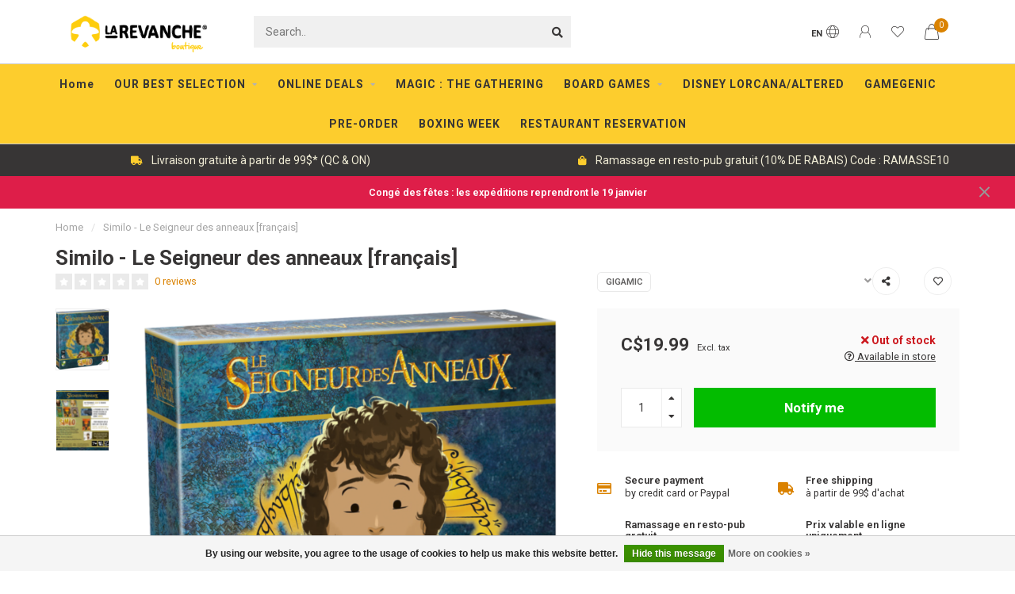

--- FILE ---
content_type: text/html;charset=utf-8
request_url: https://boutique.larevanche.ca/en/similo-le-seigneur-des-anneaux-french.html
body_size: 18403
content:
<!DOCTYPE html>
<html lang="en">
  <head>
    <meta name="facebook-domain-verification" content="l4zu1hnbpws6ez0xibv2llqlrhrvvo" />
    

    
    <!--
        
        Theme Nova | v1.1.1.20102001_1
        Theme designed and created by Dyvelopment - We are true e-commerce heroes!
        
        For custom Lightspeed eCom work like custom design or development,
        please contact us at www.dyvelopment.com

          _____                  _                                  _   
         |  __ \                | |                                | |  
         | |  | |_   ___   _____| | ___  _ __  _ __ ___   ___ _ __ | |_ 
         | |  | | | | \ \ / / _ \ |/ _ \| '_ \| '_ ` _ \ / _ \ '_ \| __|
         | |__| | |_| |\ V /  __/ | (_) | |_) | | | | | |  __/ | | | |_ 
         |_____/ \__, | \_/ \___|_|\___/| .__/|_| |_| |_|\___|_| |_|\__|
                  __/ |                 | |                             
                 |___/                  |_|                             
    -->
    
    <meta charset="utf-8"/>
<!-- [START] 'blocks/head.rain' -->
<!--

  (c) 2008-2026 Lightspeed Netherlands B.V.
  http://www.lightspeedhq.com
  Generated: 19-01-2026 @ 13:12:19

-->
<link rel="canonical" href="https://boutique.larevanche.ca/en/similo-le-seigneur-des-anneaux-french.html"/>
<link rel="alternate" href="https://boutique.larevanche.ca/en/index.rss" type="application/rss+xml" title="New products"/>
<link href="https://cdn.shoplightspeed.com/assets/cookielaw.css?2025-02-20" rel="stylesheet" type="text/css"/>
<meta name="robots" content="noodp,noydir"/>
<meta name="google-site-verification" content="MsbNp-SR-jkMhB5VS74_DzzdMPPrzBRBNJ8o8TaJHjI"/>
<meta property="og:url" content="https://boutique.larevanche.ca/en/similo-le-seigneur-des-anneaux-french.html?source=facebook"/>
<meta property="og:site_name" content="Boutique La Revanche"/>
<meta property="og:title" content="Similo - Le Seigneur des anneaux [French] | Board Games"/>
<meta property="og:description" content="Ages 7+ | 2-8 players | 10 min. Le Seigneur des anneaux is an alternate version of Similo."/>
<meta property="og:image" content="https://cdn.shoplightspeed.com/shops/615789/files/60667025/gigamic-similo-le-seigneur-des-anneaux-francais.jpg"/>
<script src="https://www.googleoptimize.com/optimize.js?id=OPT-5FZ7RD8"></script>
<script>
<!-- Global site tag (gtag.js) - Google Analytics -->
<script async src="https://www.googletagmanager.com/gtag/js?id=G-J605GLG2W0"></script>
<script>
    window.dataLayer = window.dataLayer || [];
    function gtag(){dataLayer.push(arguments);}
    gtag('js', new Date());

    gtag('config', 'G-J605GLG2W0');
</script>
</script>
<!--[if lt IE 9]>
<script src="https://cdn.shoplightspeed.com/assets/html5shiv.js?2025-02-20"></script>
<![endif]-->
<!-- [END] 'blocks/head.rain' -->
    
    <!-- Google Tag Manager -->
<script>(function(w,d,s,l,i){w[l]=w[l]||[];w[l].push({'gtm.start':
new Date().getTime(),event:'gtm.js'});var f=d.getElementsByTagName(s)[0],
j=d.createElement(s),dl=l!='dataLayer'?'&l='+l:'';j.async=true;j.src=
'https://www.googletagmanager.com/gtm.js?id='+i+dl;f.parentNode.insertBefore(j,f);
})(window,document,'script','dataLayer','GTM-5PDV9VZ');</script>
<!-- End Google Tag Manager -->
    
        	  	              	    	         
        <title>Similo - Le Seigneur des anneaux [French] | Board Games - Boutique La Revanche</title>
    
    <meta name="description" content="Ages 7+ | 2-8 players | 10 min. Le Seigneur des anneaux is an alternate version of Similo." />
    <meta name="keywords" content="Gigamic, Similo, -, Le, Seigneur, des, anneaux, [français]" />
    
    <meta http-equiv="X-UA-Compatible" content="IE=edge">
    <meta name="viewport" content="width=device-width, initial-scale=1.0, maximum-scale=1.0, user-scalable=0">
    <meta name="apple-mobile-web-app-capable" content="yes">
    <meta name="apple-mobile-web-app-status-bar-style" content="black">
    
    <link rel="preconnect" href="https://ajax.googleapis.com">
		<link rel="preconnect" href="https://cdn.webshopapp.com/">
		<link rel="preconnect" href="https://cdn.webshopapp.com/">	
		<link rel="preconnect" href="https://fonts.googleapis.com">
		<link rel="preconnect" href="https://fonts.gstatic.com" crossorigin>
    <link rel="dns-prefetch" href="https://ajax.googleapis.com">
		<link rel="dns-prefetch" href="https://cdn.webshopapp.com/">
		<link rel="dns-prefetch" href="https://cdn.webshopapp.com/">	
		<link rel="dns-prefetch" href="https://fonts.googleapis.com">
		<link rel="dns-prefetch" href="https://fonts.gstatic.com" crossorigin>

    <link rel="shortcut icon" href="https://cdn.shoplightspeed.com/shops/615789/themes/13059/v/123350/assets/favicon.ico?20201103164511" type="image/x-icon" />
    
    <script src="//ajax.googleapis.com/ajax/libs/jquery/1.12.4/jquery.min.js"></script>
    <script>window.jQuery || document.write('<script src="https://cdn.shoplightspeed.com/shops/615789/themes/13059/assets/jquery-1-12-4-min.js?2026011218093220201103185040">\x3C/script>')</script>
    
    <script>!navigator.userAgent.match('MSIE 10.0;') || document.write('<script src="https://cdn.shoplightspeed.com/shops/615789/themes/13059/assets/proto-polyfill.js?2026011218093220201103185040">\x3C/script>')</script>
    <script>if(navigator.userAgent.indexOf("MSIE ") > -1 || navigator.userAgent.indexOf("Trident/") > -1) { document.write('<script src="https://cdn.shoplightspeed.com/shops/615789/themes/13059/assets/intersection-observer-polyfill.js?2026011218093220201103185040">\x3C/script>') }</script>
    
    <link href="//fonts.googleapis.com/css?family=Roboto:400,300,600,700" rel="preload" as="style">
    <link href="//fonts.googleapis.com/css?family=Roboto:400,300,600,700" rel="stylesheet">
    
    <link rel="preload" href="https://cdn.shoplightspeed.com/shops/615789/themes/13059/assets/fontawesome-5-min.css?2026011218093220201103185040" as="style">
    <link rel="stylesheet" href="https://cdn.shoplightspeed.com/shops/615789/themes/13059/assets/fontawesome-5-min.css?2026011218093220201103185040">
    
    <link rel="preload" href="https://cdn.shoplightspeed.com/shops/615789/themes/13059/assets/bootstrap-min.css?2026011218093220201103185040" as="style">
    <link rel="stylesheet" href="https://cdn.shoplightspeed.com/shops/615789/themes/13059/assets/bootstrap-min.css?2026011218093220201103185040">
    
    <link rel="preload" as="script" href="https://cdn.shoplightspeed.com/assets/gui.js?2025-02-20">
    <script src="https://cdn.shoplightspeed.com/assets/gui.js?2025-02-20"></script>
    
    <link rel="preload" as="script" href="https://cdn.shoplightspeed.com/assets/gui-responsive-2-0.js?2025-02-20">
    <script src="https://cdn.shoplightspeed.com/assets/gui-responsive-2-0.js?2025-02-20"></script>
    
        <link rel="stylesheet" href="https://cdn.shoplightspeed.com/shops/615789/themes/13059/assets/fancybox-3-5-7-min.css?2026011218093220201103185040" />
        
        <link rel="preload" href="https://cdn.shoplightspeed.com/shops/615789/themes/13059/assets/style.css?2026011218093220201103185040" as="style">
    <link rel="stylesheet" href="https://cdn.shoplightspeed.com/shops/615789/themes/13059/assets/style.css?2026011218093220201103185040" />
        
    <!-- User defined styles -->
    <link rel="preload" href="https://cdn.shoplightspeed.com/shops/615789/themes/13059/assets/settings.css?2026011218093220201103185040" as="style">
    <link rel="preload" href="https://cdn.shoplightspeed.com/shops/615789/themes/13059/assets/custom.css?2026011218093220201103185040" as="style">
    <link rel="stylesheet" href="https://cdn.shoplightspeed.com/shops/615789/themes/13059/assets/settings.css?2026011218093220201103185040" />
    <link rel="stylesheet" href="https://cdn.shoplightspeed.com/shops/615789/themes/13059/assets/custom.css?2026011218093220201103185040" />
    
    <script>
   var productStorage = {};
   var theme = {};

  </script>    
    <link type="preload" src="https://cdn.shoplightspeed.com/shops/615789/themes/13059/assets/countdown-min.js?2026011218093220201103185040" as="script">
    <link type="preload" src="https://cdn.shoplightspeed.com/shops/615789/themes/13059/assets/swiper-4-min.js?2026011218093220201103185040" as="script">
    <link type="preload" src="https://cdn.shoplightspeed.com/shops/615789/themes/13059/assets/global.js?2026011218093220201103185040" as="script">
    
            
      </head>
  <body class="layout-custom">
    
    <!-- Google Tag Manager (noscript) -->
<noscript><iframe src="https://www.googletagmanager.com/ns.html?id=GTM-5PDV9VZ"
height="0" width="0" style="display:none;visibility:hidden"></iframe></noscript>
<!-- End Google Tag Manager (noscript) -->
    
    <div class="body-content"><div class="overlay"><i class="fa fa-times"></i></div><header><div id="header-holder"><div class="container"><div id="header-content"><div class="header-left"><div class="categories-button small scroll scroll-nav hidden-sm hidden-xs hidden-xxs"><div class="nav-icon"><div class="bar1"></div><div class="bar3"></div><span>Menu</span></div></div><div id="mobilenav" class="categories-button small mobile visible-sm visible-xs visible-xxs"><div class="nav-icon"><div class="bar1"></div><div class="bar3"></div></div><span>Menu</span></div><span id="mobilesearch" class="visible-xxs visible-xs visible-sm"><a href="https://boutique.larevanche.ca/en/"><i class="fa fa-search" aria-hidden="true"></i></a></span><a href="https://boutique.larevanche.ca/en/" class="logo hidden-sm hidden-xs hidden-xxs"><img class="logo" src="https://cdn.shoplightspeed.com/shops/615789/themes/13059/v/749325/assets/logo.png?20230331202838" alt="Board games &amp; Jigsaw puzzles"></a></div><div class="header-center"><div class="search hidden-sm hidden-xs hidden-xxs"><form action="https://boutique.larevanche.ca/en/search/" class="searchform" method="get"><div class="search-holder"><input type="text" class="searchbox" name="q" placeholder="Search.." autocomplete="off"><i class="fa fa-search" aria-hidden="true"></i><i class="fa fa-times clearsearch" aria-hidden="true"></i></div></form><div class="searchcontent hidden-xs hidden-xxs"><div class="searchresults"></div><div class="more"><a href="#" class="search-viewall">View all results <span>(0)</span></a></div><div class="noresults">No products found</div></div></div><a href="https://boutique.larevanche.ca/en/"><img class="logo hidden-lg hidden-md" src="https://cdn.shoplightspeed.com/shops/615789/themes/13059/v/749325/assets/logo.png?20230331202838" alt="Board games &amp; Jigsaw puzzles"></a></div><div class="header-right text-right"><div class="user-actions hidden-sm hidden-xs hidden-xxs"><a href="#" class="header-link" data-fancy="fancy-locale-holder" data-fancy-type="flyout" data-tooltip title="Language & Currency" data-placement="bottom"><span class="current-lang">EN</span><i class="nova-icon nova-icon-globe"></i></a><a href="https://boutique.larevanche.ca/en/account/" class="account header-link" data-fancy="fancy-account-holder" data-tooltip title="My account" data-placement="bottom"><!-- <img src="https://cdn.shoplightspeed.com/shops/615789/themes/13059/assets/icon-user.svg?2026011218093220201103185040" alt="My account" class="icon"> --><i class="nova-icon nova-icon-user"></i></a><a href="https://boutique.larevanche.ca/en/account/wishlist/" class="header-link" data-tooltip title="Wishlist" data-placement="bottom" data-fancy="fancy-account-holder"><i class="nova-icon nova-icon-heart"></i></a><a href="" class="header-link compare" data-fancy="fancy-compare-holder" data-fancy-type="flyout" data-tooltip title="Compare" data-placement="bottom"><i class="nova-icon nova-icon-chart"></i></a><div class="fancy-box flyout fancy-compare-holder"><div class="fancy-compare"><div class="row"><div class="col-md-12"><h4>Compare products</h4></div><div class="col-md-12"><p>You don&#039;t have any products added yet.</p></div></div></div></div><div class="fancy-box flyout fancy-locale-holder"><div class="fancy-locale"><div class=""><label for="">Choose your language</label><div class="flex-container middle"><div class="flex-col"><span class="flags en"></span></div><div class="flex-col flex-grow-1"><select id="" class="fancy-select" onchange="document.location=this.options[this.selectedIndex].getAttribute('data-url')"><option lang="en" title="English" data-url="https://boutique.larevanche.ca/en/go/product/61192650" selected="selected">English</option><option lang="fc" title="Français (CA)" data-url="https://boutique.larevanche.ca/fc/go/product/61192650">Français (CA)</option></select></div></div></div><div class="margin-top-half"><label for="">Choose your currency</label><div class="flex-container middle"><div class="flex-col"><span><strong>C$</strong></span></div><div class="flex-col flex-grow-1"><select id="" class="fancy-select" onchange="document.location=this.options[this.selectedIndex].getAttribute('data-url')"><option data-url="https://boutique.larevanche.ca/en/session/currency/cad/" selected="selected">CAD</option></select></div></div></div></div></div></div><a href="https://boutique.larevanche.ca/en/cart/" class="cart header-link" data-fancy="fancy-cart-holder"><div class="cart-icon"><i class="nova-icon nova-icon-shopping-bag"></i><span id="qty" class="highlight-bg cart-total-qty shopping-bag">0</span></div></a></div></div></div></div><div class="cf"></div><div class="subnav-dimmed"></div><div class=" borders  hidden-xxs hidden-xs hidden-sm" id="navbar"><div class="container boxed-subnav"><div class="row"><div class="col-md-12"><nav><ul class="megamenu"><li class="hidden-sm hidden-xs hidden-xxs"><a href="https://boutique.larevanche.ca/en/">Home</a></li><li><a href="https://boutique.larevanche.ca/en/our-best-selection/" class="dropdown">OUR BEST SELECTION</a><ul class="sub1 megamenu"><li><div class="container"><div class="row"><div class="col-md-12 maxheight"><div class="row"><div class="col-md-3 sub-holder"><h4><a href="https://boutique.larevanche.ca/en/our-best-selection/the-must-have/">THE MUST HAVE</a></h4></div><div class="col-md-3 sub-holder"><h4><a href="https://boutique.larevanche.ca/en/our-best-selection/for-two-players/">FOR TWO PLAYERS</a></h4></div><div class="col-md-3 sub-holder"><h4><a href="https://boutique.larevanche.ca/en/our-best-selection/best-presents-for-kids/">BEST PRESENTS FOR KIDS</a></h4></div><div class="col-md-3 sub-holder"><h4><a href="https://boutique.larevanche.ca/en/our-best-selection/christmas-stocking/">CHRISTMAS STOCKING</a></h4></div><div class="cf"></div><div class="col-md-3 sub-holder"><h4><a href="https://boutique.larevanche.ca/en/our-best-selection/made-in-quebec/">MADE IN QUEBEC</a></h4></div><div class="col-md-3 sub-holder"><h4><a href="https://boutique.larevanche.ca/en/our-best-selection/cooperative-games/">COOPERATIVE GAMES</a></h4></div><div class="col-md-3 sub-holder"><h4><a href="https://boutique.larevanche.ca/en/our-best-selection/game-masters-choice/">GAME MASTER&#039;S CHOICE</a></h4></div><div class="col-md-3 sub-holder"><h4><a href="https://boutique.larevanche.ca/en/our-best-selection/low-price-games/">LOW PRICE GAMES</a></h4></div><div class="cf"></div><div class="col-md-3 sub-holder"><h4><a href="https://boutique.larevanche.ca/en/our-best-selection/awards-magazines-esteemed-partners/">AWARDS, MAGAZINES &amp; ESTEEMED PARTNERS</a></h4><ul class="sub2"><li><a href="https://boutique.larevanche.ca/en/our-best-selection/awards-magazines-esteemed-partners/as-dor-2024/">AS D&#039;OR 2024</a></li><li><a href="https://boutique.larevanche.ca/en/our-best-selection/awards-magazines-esteemed-partners/spiel-des-jahres-2025/">SPIEL DES JAHRES 2025</a></li><li><a href="https://boutique.larevanche.ca/en/our-best-selection/awards-magazines-esteemed-partners/les-2-pions/">LES 2 PIONS</a></li></ul></div><div class="col-md-3 sub-holder"><h4><a href="https://boutique.larevanche.ca/en/our-best-selection/la-revanche-as-a-gift/">LA REVANCHE AS A GIFT</a></h4><ul class="sub2"><li><a href="https://boutique.larevanche.ca/en/our-best-selection/la-revanche-as-a-gift/gift-cards/">Gift cards</a></li><li><a href="https://boutique.larevanche.ca/en/our-best-selection/la-revanche-as-a-gift/promotional-products/">Promotional products</a></li></ul></div></div></div></div></div></li></ul></li><li><a href="https://boutique.larevanche.ca/en/online-deals/" class="dropdown">ONLINE DEALS</a><ul class="sub1 megamenu"><li><div class="container"><div class="row"><div class="col-md-12 maxheight"><div class="row"><div class="col-md-3 sub-holder"><h4><a href="https://boutique.larevanche.ca/en/online-deals/clearance/">CLEARANCE</a></h4><ul class="sub2"><li><a href="https://boutique.larevanche.ca/en/online-deals/clearance/board-games/">Board Games</a></li><li><a href="https://boutique.larevanche.ca/en/online-deals/clearance/puzzles/">Puzzles</a></li></ul></div><div class="col-md-3 sub-holder"><h4><a href="https://boutique.larevanche.ca/en/online-deals/dented-boxes-new-games-and-puzzles/">DENTED BOXES (new games and puzzles)</a></h4><ul class="sub2"><li><a href="https://boutique.larevanche.ca/en/online-deals/dented-boxes-new-games-and-puzzles/board-games/">Board Games</a></li><li><a href="https://boutique.larevanche.ca/en/online-deals/dented-boxes-new-games-and-puzzles/puzzles/">Puzzles</a></li></ul></div></div></div></div></div></li></ul></li><li><a href="https://boutique.larevanche.ca/en/magic-the-gathering/" class="">MAGIC : THE GATHERING </a></li><li><a href="https://boutique.larevanche.ca/en/board-games/" class="dropdown">BOARD GAMES</a><ul class="sub1 megamenu"><li><div class="container"><div class="row"><div class="col-md-12 maxheight"><div class="row"><div class="col-md-3 sub-holder"><h4><a href="https://boutique.larevanche.ca/en/board-games/upcomming-releases/">UPCOMMING RELEASES</a></h4></div><div class="col-md-3 sub-holder"><h4><a href="https://boutique.larevanche.ca/en/board-games/new-releases/">NEW RELEASES</a></h4></div><div class="col-md-3 sub-holder"><h4><a href="https://boutique.larevanche.ca/en/board-games/escape-room-games/">ESCAPE ROOM GAMES</a></h4></div><div class="col-md-3 sub-holder"><h4><a href="https://boutique.larevanche.ca/en/board-games/outdoor-games/">OUTDOOR GAMES</a></h4></div><div class="cf"></div><div class="col-md-3 sub-holder"><h4><a href="https://boutique.larevanche.ca/en/board-games/quebec-games/">QUEBEC GAMES</a></h4></div><div class="col-md-3 sub-holder"><h4><a href="https://boutique.larevanche.ca/en/board-games/cooperative-games/">COOPERATIVE GAMES</a></h4></div><div class="col-md-3 sub-holder"><h4><a href="https://boutique.larevanche.ca/en/board-games/vintage-games/">VINTAGE GAMES</a></h4></div><div class="col-md-3 sub-holder"><h4><a href="https://boutique.larevanche.ca/en/board-games/games-by-number-of-players/">GAMES BY NUMBER OF PLAYERS</a></h4><ul class="sub2"><li><a href="https://boutique.larevanche.ca/en/board-games/games-by-number-of-players/solo-games/">Solo games</a></li><li><a href="https://boutique.larevanche.ca/en/board-games/games-by-number-of-players/two-player-games/">Two-player games</a></li><li><a href="https://boutique.larevanche.ca/en/board-games/games-by-number-of-players/group-games-7-players/">Group games (7+ players)</a></li></ul></div><div class="cf"></div><div class="col-md-3 sub-holder"><h4><a href="https://boutique.larevanche.ca/en/board-games/accessories/">ACCESSORIES</a></h4><ul class="sub2"><li><a href="https://boutique.larevanche.ca/en/board-games/accessories/dice/">Dice</a></li><li><a href="https://boutique.larevanche.ca/en/board-games/accessories/sleeves/">Sleeves</a></li></ul></div><div class="col-md-3 sub-holder"><h4><a href="https://boutique.larevanche.ca/en/board-games/tcg/">TCG</a></h4></div></div></div></div></div></li></ul></li><li><a href="https://boutique.larevanche.ca/en/disney-lorcana-altered/" class="">DISNEY LORCANA/ALTERED</a></li><li><a href="https://boutique.larevanche.ca/en/gamegenic/" class="">GAMEGENIC</a></li><li><a href="https://boutique.larevanche.ca/en/pre-order/" class="">PRE-ORDER</a></li><li><a href="https://boutique.larevanche.ca/en/boxing-week/" class="">BOXING WEEK</a></li><li><a href="https://boutique.larevanche.ca/fc/service/reservez-une-table-a-la-revanche/" >RESTAURANT RESERVATION</a></li></ul></nav></div></div></div></div><div class="subheader-holder"><div class="subheader"><div class="usps-slider-holder" style="width:100%;"><div class="swiper-container usps-header below-nav"><div class="swiper-wrapper"><div class="swiper-slide usp-block"><div><i class="far fa-credit-card"></i> Secure payment
          </div></div><div class="swiper-slide usp-block"><div><i class="fas fa-truck"></i> Livraison gratuite à partir de 99$* (QC & ON)
          </div></div><div class="swiper-slide usp-block"><div><i class="fas fa-shopping-bag"></i> Ramassage en resto-pub gratuit (10% DE RABAIS) Code : RAMASSE10
          </div></div><div class="swiper-slide usp-block"><div><i class="fas fa-coins"></i> Rapid customer service
          </div></div></div></div></div></div></div><div id="notification" ><a href="/fc/service/shipping-returns/">Congé des fêtes : les expéditions reprendront le 19 janvier </a><div class="x x-small" id="close-notification"></div></div></header><div class="breadcrumbs"><div class="container"><div class="row"><div class="col-md-12"><a href="https://boutique.larevanche.ca/en/" title="Home">Home</a><span><span class="seperator">/</span><a href="https://boutique.larevanche.ca/en/similo-le-seigneur-des-anneaux-french.html"><span>Similo - Le Seigneur des anneaux [français]</span></a></span></div></div></div></div><div class="sizechart-holder"><div class="x"></div><div class="sizechart-content-holder"><h1 class="sizechart-title"></h1><div class="sizechart-content"></div></div></div><div class="addtocart-sticky"><div class="container"><div class="flex-container marginless middle"><img src="https://cdn.shoplightspeed.com/shops/615789/files/60667025/42x42x2/image.jpg" alt="" class="max-size"><h5 class="title hidden-xs hidden-xxs">Similo - Le Seigneur des anneaux [français]</h5><div class="sticky-price"><span class="price">C$19.99</span></div><a href="https://boutique.larevanche.ca/en/cart/add/101872759/" class="button quick-cart smaall-button" data-title="Similo - Le Seigneur des anneaux [français]" data-price="C$19.99" data-variant="" data-image="https://cdn.shoplightspeed.com/shops/615789/files/60667025/650x650x2/image.jpg">Add to cart</a><a href="https://boutique.larevanche.ca/en/account/wishlistAdd/61192650/?variant_id=101872759" class="button lined sticky-wishlist hidden-xs hidden-xxs" data-tooltip data-original-title="Add to wishlist" data-placement="bottom"><i class="nova-icon nova-icon-heart"></i></a></div></div></div><div class="container productpage"><div class="row"><div class="col-md-12"><div class="product-title hidden-xxs hidden-xs hidden-sm"><div class=""><h1 class="">Similo - Le Seigneur des anneaux [français] </h1></div><div class="row"><div class="col-md-7"><div class="title-appendix"><div class="reviewscore"><span class="stars"><i class="fa fa-star empty" aria-hidden="true"></i><i class="fa fa-star empty" aria-hidden="true"></i><i class="fa fa-star empty" aria-hidden="true"></i><i class="fa fa-star empty" aria-hidden="true"></i><i class="fa fa-star empty" aria-hidden="true"></i></span><a href="#reviews" data-scrollview-id="reviews" data-scrollview-offset="150" class="highlight-txt hidden-xxs hidden-xs hidden-sm">0 reviews</a></div></div></div><div class="col-md-5"><div class="title-appendix"><a href="https://boutique.larevanche.ca/en/brands/gigamic/" class="brand-button rounded margin-right-10">Gigamic</a><div class="wishlist text-right"><a href="https://boutique.larevanche.ca/en/account/wishlistAdd/61192650/?variant_id=101872759" class="margin-right-10" data-tooltip title="Add to wishlist"><i class="far fa-heart"></i></a><a href="https://boutique.larevanche.ca/en/compare/add/101872759/" class="compare" data-tooltip title="Add to comparison" data-compare="101872759"><i class="fas fa-chart-bar"></i></a></div><div class="share dropdown-holder"><a href="#" class="share-toggle" data-toggle="dropdown" data-tooltip title="Share this product"><i class="fa fa-share-alt"></i></a><div class="content dropdown-content dropdown-right"><a onclick="return !window.open(this.href,'Similo - Le Seigneur des anneaux [français]', 'width=500,height=500')" target="_blank" href="https://www.facebook.com/sharer/sharer.php?u=https%3A%2F%2Fboutique.larevanche.ca%2Fen%2Fsimilo-le-seigneur-des-anneaux-french.html" class="facebook"><i class="fab fa-facebook-square"></i></a><a onclick="return !window.open(this.href,'Similo - Le Seigneur des anneaux [français]', 'width=500,height=500')" target="_blank" href="https://twitter.com/home?status=similo-le-seigneur-des-anneaux-french.html" class="twitter"><i class="fab fa-twitter-square"></i></a><a onclick="return !window.open(this.href,'Similo - Le Seigneur des anneaux [français]', 'width=500,height=500')" target="_blank" href="https://pinterest.com/pin/create/button/?url=https://boutique.larevanche.ca/en/similo-le-seigneur-des-anneaux-french.html&media=https://cdn.shoplightspeed.com/shops/615789/files/60667025/image.jpg&description=" class="pinterest"><i class="fab fa-pinterest-square"></i></a></div></div></div></div></div></div></div></div><div class="content-box"><div class="row"><div class="col-md-1 hidden-sm hidden-xs hidden-xxs thumbs-holder vertical"><div class="thumbs vertical" style="margin-top:0;"><div class="swiper-container swiper-container-vert swiper-productthumbs" style="height:100%; width:100%;"><div class="swiper-wrapper"><div class="swiper-slide swiper-slide-vert active"><img src="https://cdn.shoplightspeed.com/shops/615789/files/60667025/65x75x1/similo-le-seigneur-des-anneaux-francais.jpg" alt="" class="img-responsive"></div><div class="swiper-slide swiper-slide-vert"><img src="https://cdn.shoplightspeed.com/shops/615789/files/60667027/65x75x1/similo-le-seigneur-des-anneaux-francais.jpg" alt="" class="img-responsive"></div></div></div></div></div><div class="col-sm-6 productpage-left"><div class="row"><div class="col-md-12"><div class="product-image-holder" id="holder"><div class="swiper-container swiper-productimage product-image"><div class="swiper-wrapper"><div class="swiper-slide zoom" data-src="https://cdn.shoplightspeed.com/shops/615789/files/60667025/similo-le-seigneur-des-anneaux-francais.jpg" data-fancybox="product-images"><img data-src="https://cdn.shoplightspeed.com/shops/615789/files/60667025/650x650x2/similo-le-seigneur-des-anneaux-francais.jpg" class="swiper-lazy img-responsive" data-src-zoom="https://cdn.shoplightspeed.com/shops/615789/files/60667025/similo-le-seigneur-des-anneaux-francais.jpg" alt="Similo - Le Seigneur des anneaux [français]"></div><div class="swiper-slide zoom" data-src="https://cdn.shoplightspeed.com/shops/615789/files/60667027/similo-le-seigneur-des-anneaux-francais.jpg" data-fancybox="product-images"><img data-src="https://cdn.shoplightspeed.com/shops/615789/files/60667027/650x650x2/similo-le-seigneur-des-anneaux-francais.jpg" class="swiper-lazy img-responsive" data-src-zoom="https://cdn.shoplightspeed.com/shops/615789/files/60667027/similo-le-seigneur-des-anneaux-francais.jpg" alt="Similo - Le Seigneur des anneaux [français]"></div></div></div><a href="https://boutique.larevanche.ca/en/account/wishlistAdd/61192650/?variant_id=101872759" class="mobile-wishlist visible-sm visible-xs visible-xxs"><i class="nova-icon nova-icon-heart"></i></a></div><div class="swiper-pagination swiper-pagination-image hidden-md hidden-lg"></div></div></div></div><div class="col-md-5 col-sm-6 productpage-right"><div class="row visible-xxs visible-xs visible-sm"><div class="col-md-12"><div class="mobile-pre-title"><a href="https://boutique.larevanche.ca/en/brands/gigamic/" class="brand-button rounded margin-right-10">Gigamic</a></div><div class="mobile-title"><h4>Similo - Le Seigneur des anneaux [français]</h4></div></div></div><!-- start offer wrapper --><div class="offer-holder"><div class="row "><div class="col-md-12"><div class="product-price"><div class="row"><div class="col-xs-6"><span class="price margin-right-10">C$19.99</span><span class="price-strict">Excl. tax</span></div><div class="col-xs-6 text-right"><div class="stock"><div class="out-of-stock"><i class="fa fa-times"></i> Out of stock</div></div><a href="https://boutique.larevanche.ca/en/product-inventory/?id=101872759" class="store-stock" data-modal="stock-modal-holder" data-modal-json="https://boutique.larevanche.ca/en/product-inventory/?id=101872759&format=json" data-type="stock"><i class="far fa-question-circle"></i> Available in store </a></div></div></div></div></div><form action="https://boutique.larevanche.ca/en/cart/add/101872759/" id="product_configure_form" method="post"><div class="row margin-top" style="display:none;"><div class="col-md-12"><div class="productform variant-blocks"><input type="hidden" name="bundle_id" id="product_configure_bundle_id" value=""></div></div></div><div class="row"><div class="col-md-12 rowmargin"><div class="addtocart-holder"><div class="qty"><input type="text" name="quantity" class="quantity qty-fast" value="1"><span class="qtyadd"><i class="fa fa-caret-up"></i></span><span class="qtyminus"><i class="fa fa-caret-down"></i></span></div><div class="addtocart"><button type="submit" name="addtocart" class="btn-addtocart quick-cart button button-cta" data-vid="101872759" data-title="Similo - Le Seigneur des anneaux [français]" data-variant="" data-price="C$19.99" data-image="https://cdn.shoplightspeed.com/shops/615789/files/60667025/650x650x2/image.jpg" data-has-related="true">
                Add to cart <span class="icon-holder"><i class="nova-icon nova-icon-shopping-bag"></i></span></button></div></div></div></div></form></div><!-- end offer wrapper --><div class="row rowmargin"><div class="col-md-12"><div class="productpage-usps"><ul><li><i class="far fa-credit-card"></i><h4>Secure payment</h4> by credit card or Paypal</li><li><i class="fas fa-truck"></i><h4>Free shipping</h4> à partir de 99$ d&#039;achat</li><li class="seperator"></li><li><i class="fas fa-shopping-bag"></i><h4>Ramassage en resto-pub gratuit</h4> 10% de rabais* (code RAMASSE10) </li><li><i class="fas fa-coins"></i><h4>Prix valable en ligne uniquement</h4> Les prix en boutique peuvent différer</li></ul></div></div></div></div></div><div class="row margin-top-50 product-details"><div class="col-md-7 info-left"><!--<div class="product-details-nav hidden-xxs hidden-xs hidden-sm"><a href="#information" class="button-txt" data-scrollview-id="information" data-scrollview-offset="190">Description</a><a href="#specifications" class="button-txt" data-scrollview-id="specifications" data-scrollview-offset="150">Specifications</a><a href="#reviews" class="button-txt" data-scrollview-id="reviews" data-scrollview-offset="150">Reviews</a></div>--><div class="product-info active" id="information"><h4 class="block-title ">
		      Product description
    		</h4><div class="content block-content active"><p><strong>Ages 7+ | 2-8 players | 10 min.</strong></p><p>Similo : Le Seigneur des Anneaux est un jeu de déduction coopératif où tous les joueurs œuvrent ensemble pour identifier une carte secrète grâce à une série d’Indices.</p><p>Ce nouvel opus, Le Seigneur des Anneaux, du jeu de déduction encensé par la critique, se compose de 39 cartes magnifiquement illustrées par Naïade, dévoilant le portrait et le nom de célèbres personnages de la Terre du Milieu.</p><p>Les fans tenteront de deviner un personnage secret de la Terre du Milieu parmi les 12 révélés au centre de la table. Ils seront aidés par un Narrateur, qui jouera des cartes de sa main en guise d’indices, pour leur suggérer quelles cartes éliminer.</p><p>Par exemple, si la carte secrète est Frodon Saquet™, vous pourriez jouer Eowyn™, pour suggérer aux autres joueurs que les personnages à éliminer sont des humains, sont de sexe féminin, ou bien Rohirrim™. Ou, vous pourriez jouer Saroumane™, pour indiquer que les personnages à éliminer sont des sorciers, des personnages mauvais, ou ont les cheveux blancs… ce sera aux joueurs de comprendre ce que le Narrateur tente de leur suggérer !</p><p>Vous pouvez aussi combiner différentes versions en utilisant un jeu pour les personnages, et un autre jeu pour les indices… Parviendrez-vous à deviner quel personnage a un point commun avec Hermione Granger, Albus Dumbledore et Ron Weasley de Similo : Harry Potter ?</p></div></div><div class="product-reviews" id="reviews"><h4 class="block-title">Reviews
        <span class="review-stars small visible-sm visible-xs visible-xxs"><span class="stars"><i class="fa fa-star empty"></i><i class="fa fa-star empty"></i><i class="fa fa-star empty"></i><i class="fa fa-star empty"></i><i class="fa fa-star empty"></i></span></span></h4><div class="block-content"><div class="reviews-header"><div class="reviews-score"><span class="stars"><i class="fa fa-star empty"></i><i class="fa fa-star empty"></i><i class="fa fa-star empty"></i><i class="fa fa-star empty"></i><i class="fa fa-star empty"></i></span>
                          
                            	0 reviews
                            
                            <div class="" style="margin-top:15px;"><a href="" class="button" data-fancy="fancy-review-holder">Add your review</a></div></div><div class="reviews-extracted"><div class="reviews-extracted-block"><i class="fas fa-star"></i><i class="fas fa-star"></i><i class="fas fa-star"></i><i class="fas fa-star"></i><i class="fas fa-star"></i><div class="review-bar gray-bg darker"><div class="fill" style="width:NAN%"></div></div></div><div class="reviews-extracted-block"><i class="fas fa-star"></i><i class="fas fa-star"></i><i class="fas fa-star"></i><i class="fas fa-star"></i><i class="fas fa-star empty"></i><div class="review-bar gray-bg darker"><div class="fill" style="width:NAN%"></div></div></div><div class="reviews-extracted-block"><i class="fas fa-star"></i><i class="fas fa-star"></i><i class="fas fa-star"></i><i class="fas fa-star empty"></i><i class="fas fa-star empty"></i><div class="review-bar gray-bg darker"><div class="fill" style="width:NAN%"></div></div></div><div class="reviews-extracted-block"><i class="fas fa-star"></i><i class="fas fa-star"></i><i class="fas fa-star empty"></i><i class="fas fa-star empty"></i><i class="fas fa-star empty"></i><div class="review-bar gray-bg darker"><div class="fill" style="width:NAN%"></div></div></div><div class="reviews-extracted-block"><i class="fas fa-star"></i><i class="fas fa-star empty"></i><i class="fas fa-star empty"></i><i class="fas fa-star empty"></i><i class="fas fa-star empty"></i><div class="review-bar gray-bg darker"><div class="fill" style="width:NAN%"></div></div></div></div></div><div class="reviews"></div></div></div></div><div class="col-md-5 info-right"><div class="related-products active static-products-holder default-related"><h4 class="block-title">Related products</h4><div class="products-holder block-content active"><div class="swiper-container swiper-related-products"><div class="swiper-wrapper"><div class="product-grid odd swiper-slide" data-loopindex="1" data-trueindex="1" data-homedeal=""><div class="product-block-holder rounded boxed-border shadow-hover  white-bg" data-pid="53701931" data-json="https://boutique.larevanche.ca/en/similo-les-animaux-fantastiques-french.html?format=json"><div class="product-block text-left"><div class="product-block-image"><a href="https://boutique.larevanche.ca/en/similo-les-animaux-fantastiques-french.html"><img src="https://cdn.shoplightspeed.com/shops/615789/files/53029039/650x650x2/gigamic-similo-les-animaux-fantastiques-french.jpg" alt="Gigamic Similo - Les Animaux Fantastiques  [French]" title="Gigamic Similo - Les Animaux Fantastiques  [French]" /><div class="himage"></div></a><div class="product-block-stock hidden-sm hidden-xs hidden-xxs"><div class="loader"><i class="fa fa-spinner fa-spin"></i></div></div></div><div class="brand">Gigamic</div><h4 class="with-brand"><a href="https://boutique.larevanche.ca/en/similo-les-animaux-fantastiques-french.html" title="Gigamic Similo - Les Animaux Fantastiques  [French]" class="title">
          Similo - Les Animaux Fantastiques  [French]        </a></h4><div class="product-block-reviews"><span class="stars"><i class="fa fa-star empty"></i><i class="fa fa-star empty"></i><i class="fa fa-star empty"></i><i class="fa fa-star empty"></i><i class="fa fa-star empty"></i></span></div><a href="https://boutique.larevanche.ca/en/similo-les-animaux-fantastiques-french.html" class="product-block-quick quickshop"><i class="fas fa-search"></i></a><a href="https://boutique.larevanche.ca/en/similo-les-animaux-fantastiques-french.html" class="product-block-quick wishlist" data-fancy="fancy-account-holder"><i class="far fa-heart"></i></a><a href="https://boutique.larevanche.ca/en/compare/add/88496903/" data-compare="88496903" class="product-block-quick compare"><i class="fas fa-chart-bar"></i></a><div class="product-block-price"><strong>C$19.99</strong></div></div><div class="quick-order "><form id="quick-order-53701931" action="https://boutique.larevanche.ca/en/cart/add/88496903/"><input type="text" class="qty-fast" name="quantity" value="1"><a href="https://boutique.larevanche.ca/en/cart/add/88496903/" class="button quick-cart small-button" data-title="Similo - Les Animaux Fantastiques  [French]" data-price="C$19.99" data-variant="Default" data-image="https://cdn.shoplightspeed.com/shops/615789/files/53029039/650x650x2/image.jpg"><i class="fas fa-shopping-bag"></i></a></form></div></div></div></div><div class="button-holder"><div class="swiper-related-prev"><i class="fas fa-chevron-left"></i></div><div class="swiper-related-next"><i class="fas fa-chevron-right"></i></div></div></div></div></div></div></div></div></div><div class="productpage fancy-modal specs-modal-holder"><div class="specs-modal rounded"><div class="x"></div><h4 style="margin-bottom:15px;">Specifications</h4><div class="specs"></div></div></div><div class="productpage fancy-modal reviews-modal-holder"><div class="reviews-modal rounded"><div class="x"></div><div class="reviews"><div class="reviews-header"><div class="reviews-score"><h4 style="margin-bottom:10px;">Similo - Le Seigneur des anneaux [français]</h4><span class="stars"><i class="fa fa-star empty"></i><i class="fa fa-star empty"></i><i class="fa fa-star empty"></i><i class="fa fa-star empty"></i><i class="fa fa-star empty"></i></span>
                          
                            	0 reviews
                            
                          </div><div class="reviews-extracted"><div class="reviews-extracted-block"><i class="fas fa-star"></i><i class="fas fa-star"></i><i class="fas fa-star"></i><i class="fas fa-star"></i><i class="fas fa-star"></i><div class="review-bar gray-bg darker"><div class="fill" style="width:NAN%"></div></div></div><div class="reviews-extracted-block"><i class="fas fa-star"></i><i class="fas fa-star"></i><i class="fas fa-star"></i><i class="fas fa-star"></i><i class="fas fa-star empty"></i><div class="review-bar gray-bg darker"><div class="fill" style="width:NAN%"></div></div></div><div class="reviews-extracted-block"><i class="fas fa-star"></i><i class="fas fa-star"></i><i class="fas fa-star"></i><i class="fas fa-star empty"></i><i class="fas fa-star empty"></i><div class="review-bar gray-bg darker"><div class="fill" style="width:NAN%"></div></div></div><div class="reviews-extracted-block"><i class="fas fa-star"></i><i class="fas fa-star"></i><i class="fas fa-star empty"></i><i class="fas fa-star empty"></i><i class="fas fa-star empty"></i><div class="review-bar gray-bg darker"><div class="fill" style="width:NAN%"></div></div></div><div class="reviews-extracted-block"><i class="fas fa-star"></i><i class="fas fa-star empty"></i><i class="fas fa-star empty"></i><i class="fas fa-star empty"></i><i class="fas fa-star empty"></i><div class="review-bar gray-bg darker"><div class="fill" style="width:NAN%"></div></div></div></div></div><div class="reviews"></div></div></div></div><div class="productpage fancy-modal stock-modal-holder"><div class="stock-modal rounded body-bg"><div class="x"></div><h2>Available in store</h2><div class="stockdata content"></div><div class="bottom"><div class="pricesmaydiffer">
        Online and in-store prices may differ
      </div><div class="updatedat"><strong>Last updated</strong>: Today at 13:12
      </div></div></div></div><div class="fancy-box fancy-review-holder"><div class="fancy-review"><div class="container"><div class="row"><div class="col-md-12"><h4>Review Gigamic Similo - Le Seigneur des anneaux [français]</h4><p></p></div><div class="col-md-12 margin-top"><form action="https://boutique.larevanche.ca/en/account/reviewPost/61192650/" method="post" id="form_add_review"><input type="hidden" name="key" value="68659e43dc43f7d290f4bf58d131e3dc"><label for="score">Score</label><select class="fancy-select" name="score" id="score"><option value="1">1 Star</option><option value="2">2 Stars</option><option value="3">3 Stars</option><option value="4">4 Stars</option><option value="5" selected>5 Stars</option></select><label for="review_name" class="margin-top-half">Name</label><input type="text" name="name" placeholder="Name"><label for="review" class="margin-top-half">Description</label><textarea id="review" class="" name="review" placeholder="Review" style="width:100%;"></textarea><button type="submit" class="button"><i class="fa fa-edit"></i> Add</button></form></div></div></div></div></div><!-- [START] 'blocks/body.rain' --><script>
(function () {
  var s = document.createElement('script');
  s.type = 'text/javascript';
  s.async = true;
  s.src = 'https://boutique.larevanche.ca/en/services/stats/pageview.js?product=61192650&hash=d1e2';
  ( document.getElementsByTagName('head')[0] || document.getElementsByTagName('body')[0] ).appendChild(s);
})();
</script><!-- Global site tag (gtag.js) - Google Analytics --><script async src="https://www.googletagmanager.com/gtag/js?id=G-J605GLG2W0"></script><script>
    window.dataLayer = window.dataLayer || [];
    function gtag(){dataLayer.push(arguments);}

        gtag('consent', 'default', {"ad_storage":"granted","ad_user_data":"granted","ad_personalization":"granted","analytics_storage":"granted"});
    
    gtag('js', new Date());
    gtag('config', 'G-J605GLG2W0', {
        'currency': 'CAD',
                'country': 'CA'
    });

        gtag('event', 'view_item', {"items":[{"item_id":"HSSE","item_name":"Similo - Le Seigneur des anneaux [French]","currency":"CAD","item_brand":"Gigamic","item_variant":"Default","price":19.99,"quantity":1,"item_category":"COOPERATIVE GAMES","item_category2":"Games for all ages","item_category3":"Short games","item_category4":"Light games","item_category5":"BOARD GAMES"}],"currency":"CAD","value":19.99});
    </script><script>
    !function(f,b,e,v,n,t,s)
    {if(f.fbq)return;n=f.fbq=function(){n.callMethod?
        n.callMethod.apply(n,arguments):n.queue.push(arguments)};
        if(!f._fbq)f._fbq=n;n.push=n;n.loaded=!0;n.version='2.0';
        n.queue=[];t=b.createElement(e);t.async=!0;
        t.src=v;s=b.getElementsByTagName(e)[0];
        s.parentNode.insertBefore(t,s)}(window, document,'script',
        'https://connect.facebook.net/en_US/fbevents.js');
    $(document).ready(function (){
        fbq('init', '377495219567117');
                fbq('track', 'ViewContent', {"content_ids":["101872759"],"content_name":"Gigamic Similo - Le Seigneur des anneaux [fran\u00e7ais]","currency":"CAD","value":"19.99","content_type":"product","source":false});
                fbq('track', 'PageView', []);
            });
</script><noscript><img height="1" width="1" style="display:none" src="https://www.facebook.com/tr?id=377495219567117&ev=PageView&noscript=1"
    /></noscript><script>
(function () {
  var s = document.createElement('script');
  s.type = 'text/javascript';
  s.async = true;
  s.src = 'https://chimpstatic.com/mcjs-connected/js/users/0993787e265385e2866056432/8a911db5f0f742f428fc34018.js';
  ( document.getElementsByTagName('head')[0] || document.getElementsByTagName('body')[0] ).appendChild(s);
})();
</script><script>
(function () {
  var s = document.createElement('script');
  s.type = 'text/javascript';
  s.async = true;
  s.src = 'https://chimpstatic.com/mcjs-connected/js/users/0993787e265385e2866056432/273ceb944479f7f517a669d8a.js';
  ( document.getElementsByTagName('head')[0] || document.getElementsByTagName('body')[0] ).appendChild(s);
})();
</script><script>
(function () {
  var s = document.createElement('script');
  s.type = 'text/javascript';
  s.async = true;
  s.src = 'https://stocknotifier.cmdcbv.app/public/ls/stocknotifier-615789.js?shop_id=11588&t=1768812367';
  ( document.getElementsByTagName('head')[0] || document.getElementsByTagName('body')[0] ).appendChild(s);
})();
</script><div class="wsa-cookielaw">
      By using our website, you agree to the usage of cookies to help us make this website better.
    <a href="https://boutique.larevanche.ca/en/cookielaw/optIn/" class="wsa-cookielaw-button wsa-cookielaw-button-green" rel="nofollow" title="Hide this message">Hide this message</a><a href="https://boutique.larevanche.ca/en/service/privacy-policy/" class="wsa-cookielaw-link" rel="nofollow" title="More on cookies">More on cookies &raquo;</a></div><!-- [END] 'blocks/body.rain' --><div class="newsletter gray-bg"><h3><i class="fa fa-paper-plane" aria-hidden="true"></i> Subscribe to our newsletter (in French)
        </h3><div class="newsletter-sub">Get discounts, news, and recommendations</div><form action="https://boutique.larevanche.ca/en/account/newsletter/" method="post" id="form-newsletter"><input type="hidden" name="key" value="68659e43dc43f7d290f4bf58d131e3dc" /><div class="input"><input type="email" name="email" id="emailaddress" value="" placeholder="Email address" /></div><span class="submit button-bg" onclick="$('#form-newsletter').submit();"><i class="fa fa-envelope"></i> Subscribe</span></form></div><footer class=""><div class="container footer"><div class="row"><div class="col-md-3 col-sm-6 company-info rowmargin p-compact"><h3>Boutique La Revanche</h3><p class="contact-description">Great choices, great prices!</p><p class="info"><i class="fas fa-map-marker-alt"></i> 110-5600, boul. des Galeries<br>
          G2K 2H6<br>
          Québec (Québec), Canada
        </p><p class="info"><i class="fa fa-phone"></i> 418 263-5389</p><p class="info"><i class="fa fa-envelope"></i><a href="/cdn-cgi/l/email-protection#c4a6abb1b0adb5b1a184a8a5b6a1b2a5aaa7aca1eaa7a5"><span class="__cf_email__" data-cfemail="e5878a90918c949080a58984978093848b868d80cb8684">[email&#160;protected]</span></a></p><div class="socials"><ul><li><a href="https://www.facebook.com/publarevanche" target="_blank" class="social-fb"><i class="fab fa-facebook-f"></i></a></li><li><a href="https://www.instagram.com/publarevanche" target="_blank" class="social-insta"><i class="fab fa-instagram" aria-hidden="true"></i></a></li></ul></div></div><div class="col-md-3 col-sm-6 widget rowmargin"></div><div class="visible-sm"><div class="cf"></div></div><div class="col-md-3 col-sm-6 rowmargin"><h3>Information</h3><ul><li><a href="https://boutique.larevanche.ca/en/service/about/" title="About us">About us</a></li><li><a href="https://boutique.larevanche.ca/en/service/stores/" title="Our premises">Our premises</a></li><li><a href="https://boutique.larevanche.ca/en/service/cartes-cadeaux/" title="Gift cards">Gift cards</a></li><li><a href="https://boutique.larevanche.ca/en/service/" title="Customer service">Customer service</a></li><li><a href="https://boutique.larevanche.ca/en/service/shipping-returns/" title="Pickup in resto-pub, shipping and returns">Pickup in resto-pub, shipping and returns</a></li><li><a href="https://boutique.larevanche.ca/en/service/expeditions-internationales-et-aux-etats-unis/" title="International &amp; US shipping">International &amp; US shipping</a></li><li><a href="https://boutique.larevanche.ca/en/service/concept-du-pub-ludique-la-revanche/" title="La Revanche board game restaurants in Quebec city">La Revanche board game restaurants in Quebec city</a></li><li><a href="https://boutique.larevanche.ca/en/service/general-terms-conditions/" title="General terms">General terms</a></li><li><a href="https://boutique.larevanche.ca/en/service/conditions-de-la-promo-boxing-days/" title="Boxing Days Sale - Conditions">Boxing Days Sale - Conditions</a></li></ul></div><div class="col-md-3 col-sm-6 rowmargin"><h3>My account</h3><ul><li><a href="https://boutique.larevanche.ca/en/account/information/" title="Account information">Account information</a></li><li><a href="https://boutique.larevanche.ca/en/account/orders/" title="My orders">My orders</a></li><li><a href="https://boutique.larevanche.ca/en/account/tickets/" title="My tickets">My tickets</a></li><li><a href="https://boutique.larevanche.ca/en/account/wishlist/" title="My wishlist">My wishlist</a></li><li><a href="https://boutique.larevanche.ca/en/compare/" title="Compare">Compare</a></li><li><a href="https://boutique.larevanche.ca/en/collection/" title="All products">All products</a></li></ul></div></div></div><div class="footer-bottom gray-bg"><div class="payment-icons-holder"><a target="_blank" href="https://boutique.larevanche.ca/en/service/payment-methods/" title="Debit or Credit Card" class="payment-icons light icon-payment-debitcredit"></a><a target="_blank" href="https://boutique.larevanche.ca/en/service/payment-methods/" title="PayPal" class="payment-icons light icon-payment-paypalc"></a></div><div class="copyright"><p>
      © Copyright 2026 Boutique La Revanche    </p></div></div></footer></div><div class="dimmed full"></div><div class="dimmed flyout"></div><!-- <div class="modal-bg"></div> --><div class="quickshop-holder"><div class="quickshop-inner"><div class="quickshop-modal body-bg rounded"><div class="x"></div><div class="left"><div class="product-image-holder"><div class="swiper-container swiper-quickimage product-image"><div class="swiper-wrapper"></div></div></div><div class="arrow img-arrow-left"><i class="fa fa-angle-left"></i></div><div class="arrow img-arrow-right"><i class="fa fa-angle-right"></i></div><div class="stock"></div></div><div class="right productpage"><div class="brand"></div><div class="title"></div><div class="description"></div><form id="quickshop-form" method="post" action=""><div class="content rowmargin"></div><div class="bottom rowmargin"><div class="addtocart-holder"><div class="qty"><input type="text" name="quantity" class="quantity qty-fast" value="1"><span class="qtyadd"><i class="fa fa-caret-up"></i></span><span class="qtyminus"><i class="fa fa-caret-down"></i></span></div><div class="addtocart"><button type="submit" name="addtocart" class="btn-addtocart button button-cta">Add to cart <span class="icon-holder"><i class="nova-icon nova-icon-shopping-bag"></i></button></div></div></div></form></div></div></div></div><div class="fancy-box fancy-account-holder"><div class="fancy-account"><div class="container"><div class="row"><div class="col-md-12"><h4>Login</h4></div><div class="col-md-12"><form action="https://boutique.larevanche.ca/en/account/loginPost/" method="post" id="form_login"><input type="hidden" name="key" value="68659e43dc43f7d290f4bf58d131e3dc"><input type="email" name="email" placeholder="Email address"><input type="password" name="password" placeholder="Password"><button type="submit" class="button">Login</button><a href="#" class="button facebook" rel="nofollow" onclick="gui_facebook('/account/loginFacebook/?return=https://boutique.larevanche.ca/en/'); return false;"><i class="fab fa-facebook"></i> Login with Facebook</a><a class="forgot-pass text-right" href="https://boutique.larevanche.ca/en/account/password/">Forgot your password?</a></form></div></div><div class="row rowmargin80"><div class="col-md-12"><h4>Create an account</h4></div><div class="col-md-12"><p>By creating an account with our store, you will be able to move through the checkout process faster, store multiple addresses, view and track your orders in your account, and more.</p><a href="https://boutique.larevanche.ca/en/account/register/" class="button">Register</a></div></div><div class="row rowmargin"><div class="col-md-12 text-center"><a target="_blank" href="https://boutique.larevanche.ca/en/service/payment-methods/" title="Debit or Credit Card" class="payment-icons dark icon-payment-debitcredit"></a><a target="_blank" href="https://boutique.larevanche.ca/en/service/payment-methods/" title="PayPal" class="payment-icons dark icon-payment-paypalc"></a></div></div></div></div></div><div class="fancy-box fancy-cart-holder"><div class="fancy-cart"><div class="x small"></div><div class="contents"><div class="row"><div class="col-md-12"><h4>Recently added</h4></div><div class="col-md-12"><p>You have no items in your shopping cart</p></div><div class="col-md-12 text-right"><span class="margin-right-10">Total excl. VAT:</span><strong style="font-size:1.1em;">C$0.00</strong></div><div class="col-md-12 visible-lg visible-md visible-sm margin-top"><a href="https://boutique.larevanche.ca/en/cart/" class="button inverted">View cart (0)</a><a href="https://boutique.larevanche.ca/en/checkout/" class="button">Proceed to checkout</a></div><div class="col-md-12 margin-top hidden-lg hidden-md hidden-sm"><a href="" class="button inverted" onclick="clearFancyBox(); return false;">Continue shopping</a><a href="https://boutique.larevanche.ca/en/cart/" class="button">View cart (0)</a></div><div class="col-md-12 margin-top-half"><div class="freeshipping-bar"><div class="icon"><i class="fas fa-truck"></i></div>
                  	Order for another <span>C$99.00</span> and receive free shipping
                                  </div></div></div><div class="row rowmargin"><div class="col-md-12 text-center"><a target="_blank" href="https://boutique.larevanche.ca/en/service/payment-methods/" title="Debit or Credit Card" class="payment-icons dark icon-payment-debitcredit"></a><a target="_blank" href="https://boutique.larevanche.ca/en/service/payment-methods/" title="PayPal" class="payment-icons dark icon-payment-paypalc"></a></div></div></div></div></div><div class="fancy-box fancy-lang-holder"><div class="fancy-lang"><div class="x small"></div><div class="container"><h4>Language &amp; Currency</h4><div class="languages margin-top"><a href="https://boutique.larevanche.ca/en/go/product/61192650" lang="en" title="English" class="block-fancy"><span class="flags en"></span> English</a><a href="https://boutique.larevanche.ca/fc/go/product/61192650" lang="fc" title="Français (CA)" class="block-fancy"><span class="flags fc"></span> Français (CA)</a></div><div class="currencies margin-top"><a href="https://boutique.larevanche.ca/en/session/currency/cad/" class="block-fancy"><span class="currency-CAD">C$</span>
                  CAD
              	</a></div></div></div></div><div class="cart-popup-holder"><div class="cart-popup rounded body-bg"><div class="x body-bg" onclick="clearModals();"></div><div class="message-bar success margin-top hidden-xs hidden-xxs"><div class="icon"><i class="fas fa-check"></i></div><span class="message"></span></div><div class="message-bar-mobile-success visible-xs visible-xxs"></div><div class="flex-container seamless middle margin-top"><div class="flex-item col-50 text-center current-product-holder"><div class="current-product"><div class="image"></div><div class="content margin-top-half"><div class="title"></div><div class="variant-title"></div><div class="price margin-top-half"></div></div></div><div class="proceed-holder"><div class="proceed margin-top"><a href="https://boutique.larevanche.ca/en/similo-le-seigneur-des-anneaux-french.html" class="button lined margin-right-10" onclick="clearModals(); return false;">Continue shopping</a><a href="https://boutique.larevanche.ca/en/cart/" class="button">View cart</a></div></div></div><div class="flex-item right col-50 hidden-sm hidden-xs hidden-xxs"><div class="cart-popup-related"><h4 data-type="product.related">Recommendations</h4><div class="product-related"><div class="product-list-mini-holder rounded shadow-hover more-shadow clear-bg"><div class="product-list-mini"><div class="image"><img src="https://cdn.shoplightspeed.com/shops/615789/files/53029039/325x325x2/gigamic-similo-les-animaux-fantastiques-french.jpg" alt="Gigamic Similo - Les Animaux Fantastiques  [French]" title="Gigamic Similo - Les Animaux Fantastiques  [French]" /></div><div class="title"><a href="https://boutique.larevanche.ca/en/similo-les-animaux-fantastiques-french.html" title="Gigamic Similo - Les Animaux Fantastiques  [French]"><span class="brand">Gigamic</span><h5>Similo - Les Animaux Fantastiques  [French]</h5><span class="stars"><i class="fa fa-star empty"></i><i class="fa fa-star empty"></i><i class="fa fa-star empty"></i><i class="fa fa-star empty"></i><i class="fa fa-star empty"></i></span></a></div><div class="price">
            C$19.99
    </div><div class="view"><a href="https://boutique.larevanche.ca/en/similo-les-animaux-fantastiques-french.html" class="button rounded small-button quickshop" data-json="https://boutique.larevanche.ca/en/similo-les-animaux-fantastiques-french.html?format=json" data-pid="53701931"><i class="fas fa-search"></i></a></div></div></div></div></div></div></div></div></div><script data-cfasync="false" src="/cdn-cgi/scripts/5c5dd728/cloudflare-static/email-decode.min.js"></script><script type="text/javascript" src="https://cdn.shoplightspeed.com/shops/615789/themes/13059/assets/jquery-zoom-min.js?2026011218093220201103185040"></script><script src="https://cdn.shoplightspeed.com/shops/615789/themes/13059/assets/bootstrap-3-3-7-min.js?2026011218093220201103185040"></script><script type="text/javascript" src="https://cdn.shoplightspeed.com/shops/615789/themes/13059/assets/countdown-min.js?2026011218093220201103185040"></script><script type="text/javascript" src="https://cdn.shoplightspeed.com/shops/615789/themes/13059/assets/swiper-4-min.js?2026011218093220201103185040"></script><script type="text/javascript" src="https://cdn.shoplightspeed.com/shops/615789/themes/13059/assets/global.js?2026011218093220201103185040"></script><script>
	$(document).ready(function()
  {
    $("a.youtube").YouTubePopUp();
  
    if( $(window).width() < 768 )
    {
      var stickyVisible = false;
      var elem = $('.addtocart-sticky');
      
      var observer = new IntersectionObserver(function(entries)
      {
        if(entries[0].isIntersecting === true)
        {
          if( stickyVisible )
          {
          	elem.removeClass('mobile-visible');
          	stickyVisible = false;
          }
        }
        else
        {
          if( !stickyVisible )
          {
          	elem.addClass('mobile-visible');
          	stickyVisible = true;
          }
        }
      }, { threshold: [0] });
      
      if( document.querySelector(".addtocart") !== null )
      {
      	observer.observe(document.querySelector(".addtocart"));
      }
    }
    else
    {
      var stickyVisible = false;
      
      function checkStickyAddToCart()
      {
        if( $('.addtocart-holder').length > 1 )
        {
          var distance = $('.addtocart-holder').offset().top;
          var elem = $('.addtocart-sticky');

          if ( $(window).scrollTop() >= distance )
          {
            if( !stickyVisible )
            {
              elem.addClass('visible');
              elem.fadeIn(100);
              stickyVisible = true;
            }

          }
          else
          {
            if( stickyVisible )
            {
              elem.removeClass('visible');
              elem.fadeOut(100);
              stickyVisible = false;
            }
          }

          setTimeout(checkStickyAddToCart, 50);
        }
      }

      checkStickyAddToCart();
    }
  
  if( $(window).width() > 767 && theme.settings.product_mouseover_zoom )
  {
    /* Zoom on hover image */
  	$('.zoom').zoom({touch:false});
  }
     
    //====================================================
    // Product page images
    //====================================================
    var swiperProdImage = new Swiper('.swiper-productimage', {
      lazy: true,      
      pagination: {
        el: '.swiper-pagination-image',
        clickable: true,
      },
			on: {
				lazyImageReady: function()
        {
          $('.productpage .swiper-lazy.swiper-lazy-loaded').animate({opacity: 1}, 300);
        },
      }
    });
    
    var swiperThumbs = new Swiper('.swiper-productthumbs', {
      direction: 'vertical', 
      navigation: {
      	nextEl: '.thumb-arrow-bottom',
      	prevEl: '.thumb-arrow-top',
      },
      mousewheelControl:true,
      mousewheelSensitivity:2,
      spaceBetween: 10,
      slidesPerView: 5
    });
    
  	$('.swiper-productthumbs img').on('click', function()
		{
      var itemIndex = $(this).parent().index();

      $('.swiper-productthumbs .swiper-slide').removeClass('active');
      $(this).parent().addClass('active');
      swiperProdImage.slideTo(itemIndex);
      swiperProdImage.update(true);
  	});
		//====================================================
    // End product page images
    //====================================================
    
    if( $('.related-product-look .related-variants').length > 0 )
    {
      $('.related-product-look .related-variants').each( function()
			{
        var variantsBlock = $(this);
        
      	$.get( $(this).attr('data-json'), function(data)
      	{
          var product = data.product;
          
          if( product.variants == false )
          {
            $(this).remove();
          }
          else
          {
            variantsBlock.append('<select name="variant" id="variants-'+product.id+'" class="fancy-select"></select>');
            
            console.log(product.variants);
            
            $.each( product.variants, function(key, val)
          	{
              console.log(val);
              $('#variants-'+product.id).append('<option value="'+val.id+'">'+val.title+' - '+parsePrice(val.price.price)+'</option>');
            });
            
            $('#variants-'+product.id).on('change', function()
						{
              variantsBlock.parent().attr('action', theme.url.addToCart+$(this).val()+'/');
              //alert( $(this).val() );
            });
          }
          
          variantsBlock.parent().attr('action', theme.url.addToCart+product.vid+'/');
        });
      });
    }    
    
    //====================================================
    // Product options
    //====================================================
        
    //====================================================
    // Product variants
    //====================================================
        
    
    $('.bundle-buy-individual').on('click', function(e)
    {      
      var button = $(this);
      var buttonHtml = button.html();
      var bid = $(this).attr('data-bid');
      var pid = $(this).attr('data-pid');
      
      var vid = $('input[name="bundle_products['+bid+']['+pid+']"]').val();
      
      var addToCartUrl = theme.url.addToCart;
      
      if( !theme.settings.live_add_to_cart )
      {
        console.log('Live add to cart disabled, goto URL');
        document.location = addToCartUrl+vid+'/';
        return false;
      }
      else if( !theme.shop.ssl && theme.shop.cart_redirect_back )
      {
        console.log('ssl disabled, cart redirects back to prev page - URL protocol changed to http');
        addToCartUrl = addToCartUrl.replace('https:', 'http:');
      }
      else if( !theme.shop.ssl && !theme.shop.cart_redirect_back )
      {
        console.log('ssl disabled, cart DOES NOT redirect back to prev page - bail and goto URL');
        document.location = addToCartUrl+vid+'/';
        return false;
      }
      
      if( button[0].hasAttribute('data-vid'))
      {
        vid = button.attr('data-vid');
      }
      
      $(this).html('<i class="fa fa-spinner fa-spin"></i>');
      
      $.get( addToCartUrl+vid+'/', function()
      {
        
      }).done( function(data)
      {
        console.log(data);
        
        var $data = $(data);
        
        button.html( buttonHtml );
        var messages = $data.find('div[class*="messages"] ul');
        var message = messages.first('li').text();
        var messageHtml = messages.first('li').html();
        
        var themeMessage = new themeMessageParser(data);
        themeMessage.render();
      });
            
      e.preventDefault();
    });
     
    $('body').on('click', '.live-message .success', function()
		{
      $(this).slideUp(300, function()
      {
        $(this).remove();
      });
    });
     
     
     //============================================================
     //
     //============================================================
     var swiperRelatedProducts = new Swiper('.swiper-related-products', {
       slidesPerView: 2.2,
       observeParents: true,
       observer: true,
       breakpoints: {
        1400: {
          slidesPerView: 2,
          spaceBetween: 15,
        },
        850: {
          slidesPerView: 2,
        	spaceBetween: 15,
        }
      },
			spaceBetween: 15,
      navigation: {
      	nextEl: '.swiper-related-next',
        prevEl: '.swiper-related-prev',
      },
       slidesPerGroup: 2,
    });
     
     
		if( theme.settings.enable_auto_related_products )
    {
      function getDynamicRelatedProducts(jsonUrl, retry)
      {
        $.get(jsonUrl, function( data )
        {
          /*if( data.products.length <= 1 )
          {
            console.log('not a collection template');
            console.log(data);
            return true;
          }*/
          
          console.log('Dynamic related products:');
          console.log(data);
          console.log(data.products.length);
                      
          if( data.products.length <= 1 && retry <= 1 )
          {
            var changeUrl = jsonUrl.split('/');
    				changeUrl.pop();
            changeUrl.pop();
    				
            var newUrl = changeUrl.join('/');
            console.log(newUrl+'/page1.ajax?format=json');
            getDynamicRelatedProducts(newUrl+'/page1.ajax?format=json', retry++);
            console.log('retrying');
            return true;
          }

          var relatedLimit = 5;
          for( var i=0; i<data.products.length; i++ )
          {
            if( data.products[i].id != 61192650 )
            {
            var productBlock = new productBlockParser(data.products[i]);
            productBlock.setInSlider(true);

            $('.swiper-related-products .swiper-wrapper').append( productBlock.render() );
            }
            else
            {
              relatedLimit++
            }

            if( i >= relatedLimit)
              break;
          }
          parseCountdownProducts();

          swiperRelatedProducts.update();
        });
      }
      
      if( $('[data-related-json]').length > 0 )
      {
        getDynamicRelatedProducts($('[data-related-json]').attr('data-related-json'), 0);
      }
    }
     
		$('.bundle-product [data-bundle-pid]').on('click', function(e)
		{
      e.preventDefault();
      var pid = $(this).attr('data-bundle-pid');
      var bid = $(this).attr('data-bundle-id');
      $('.bundle-configure[data-bundle-id="'+bid+'"][data-bundle-pid="'+pid+'"]').fadeIn();
		});
     
		$('.bundle-configure button, .bundle-configure .close').on('click', function(e)
		{
      e.preventDefault();
      $(this).closest('.bundle-configure').fadeOut();
		});
     
		$('h4.block-title').on('click', function()
		{
       if( $(window).width() < 788 )
       {
         $(this).parent().toggleClass('active');
         $(this).parent().find('.block-content').slideToggle();
       }
		});
  });
</script><script type="text/javascript" src="https://cdn.shoplightspeed.com/shops/615789/themes/13059/assets/fancybox-3-5-7-min.js?2026011218093220201103185040"></script><script>

    theme.settings = {
    reviewsEnabled: true,
    notificationEnabled: true,
    notification: 'adresse',
    freeShippingEnabled: true,
    quickShopEnabled: true,
    quickorder_enabled: true,
    product_block_white: true,
    sliderTimeout: 5000,
    variantBlocksEnabled: false,
    hoverSecondImageEnabled: true,
    navbarDimBg: true,
    navigationMode: 'menubar',
    boxed_product_grid_blocks_with_border: true,
    show_product_brands: true,
    show_product_description: false,
    enable_auto_related_products: true,
    showProductBrandInGrid: true,
    showProductReviewsInGrid: true,
    showProductFullTitle: false,
    showRelatedInCartPopup: true,
    productGridTextAlign: 'left',
    shadowOnHover: true,
    product_mouseover_zoom: false,
    collection_pagination_mode: 'live',
    logo: 'https://cdn.shoplightspeed.com/shops/615789/themes/13059/v/749325/assets/logo.png?20230331202838',
		logoMobile: false,
    subheader_usp_default_amount: 2,
    dealDisableExpiredSale: true,
    keep_stock: true,
  	filters_position: 'sidebar',
    yotpo_id: '',
    cart_icon: 'shopping-bag',
    live_add_to_cart: true,
    enable_cart_flyout: true,
    enable_cart_quick_checkout: true,
    productgrid_enable_reviews: true,
    show_amount_of_products_on_productpage: false
  };

  theme.images = {
    ratio: 'square',
    imageSize: '325x325x2',
    thumbSize: '75x75x2',
  }

  theme.shop = {
    id: 615789,
    domain: 'https://boutique.larevanche.ca/',
    currentLang: 'English',
    currencySymbol: 'C$',
    currencyTitle: 'cad',
		currencyCode: 'CAD',
    b2b: true,
    pageKey: '68659e43dc43f7d290f4bf58d131e3dc',
    serverTime: 'Jan 19, 2026 13:12:19 +0000',
    getServerTime: function getServerTime()
    {
      return new Date(theme.shop.serverTime);
    },
    currencyConverter: 1.000000,
    template: 'pages/product.rain',
    legalMode: 'normal',
    pricePerUnit: true,
    checkout: {
      stayOnPage: true,
    },
    breadcrumb:
		{
      title: '',
    },
    ssl: true,
    cart_redirect_back: true,
    wish_list: true,
  };
                                              
	theme.page = {
    compare_amount: 0,
    account: false,
  };

  theme.url = {
    shop: 'https://boutique.larevanche.ca/en/',
    domain: 'https://boutique.larevanche.ca/',
    static: 'https://cdn.shoplightspeed.com/shops/615789/',
    search: 'https://boutique.larevanche.ca/en/search/',
    cart: 'https://boutique.larevanche.ca/en/cart/',
    checkout: 'https://boutique.larevanche.ca/en/checkout/',
    //addToCart: 'https://boutique.larevanche.ca/en/cart/add/',
    addToCart: 'https://boutique.larevanche.ca/en/cart/add/',
    gotoProduct: 'https://boutique.larevanche.ca/en/go/product/',
  };
                               
	  theme.collection = false;
  
  theme.text = {
    continueShopping: 'Continue shopping',
    proceedToCheckout: 'Proceed to checkout',
    viewProduct: 'View product',
    addToCart: 'Add to cart',
    noInformationFound: 'No information found',
    view: 'View',
    moreInfo: 'More info',
    checkout: 'Checkout',
    close: 'Close',
    navigation: 'Navigation',
    inStock: 'In stock',
    outOfStock: 'Out of stock',
    freeShipping: '',
    amountToFreeShipping: '',
    amountToFreeShippingValue: parseFloat(99),
    backorder: 'Backorder',
    search: 'Search',
    tax: 'Excl. tax',
    exclShipping: 'Excl. <a href="https://boutique.larevanche.ca/en/service/shipping-returns/" target="_blank">Shipping costs</a>',
    customizeProduct: 'Customize product',
    expired: 'Expired',
    dealExpired: 'Deal expired',
    compare: 'Compare',
    wishlist: 'Wishlist',
    cart: 'Cart',
    SRP: 'SRP',
    inclVAT: 'Incl. tax',
    exclVAT: 'Excl. tax',
    unitPrice: 'Unit price',
    lastUpdated: 'Last updated',
    onlinePricesMayDiffer: 'Online and in-store prices may differ',
    countdown: {
      labels: ['Years', 'Months ', 'Weeks', 'Days', 'Hours', 'Minutes', 'Seconds'],
      labels1: ['Year', 'Month ', 'Week', 'Day', 'Hour', 'Minute', 'Second'],
    },
    chooseLanguage: 'Choose your language',
    chooseCurrency: 'Choose your currency',
    loginOrMyAccount: 'Login',
  }
    
  theme.navigation = {
    "items": [
      {
        "title": "Home",
        "url": "https://boutique.larevanche.ca/en/",
        "subs": false,
      },{
        "title": "OUR BEST SELECTION",
        "url": "https://boutique.larevanche.ca/en/our-best-selection/",
        "subs":  [{
            "title": "THE MUST HAVE",
        		"url": "https://boutique.larevanche.ca/en/our-best-selection/the-must-have/",
            "subs": false,
          },{
            "title": "FOR TWO PLAYERS",
        		"url": "https://boutique.larevanche.ca/en/our-best-selection/for-two-players/",
            "subs": false,
          },{
            "title": "BEST PRESENTS FOR KIDS",
        		"url": "https://boutique.larevanche.ca/en/our-best-selection/best-presents-for-kids/",
            "subs": false,
          },{
            "title": "CHRISTMAS STOCKING",
        		"url": "https://boutique.larevanche.ca/en/our-best-selection/christmas-stocking/",
            "subs": false,
          },{
            "title": "MADE IN QUEBEC",
        		"url": "https://boutique.larevanche.ca/en/our-best-selection/made-in-quebec/",
            "subs": false,
          },{
            "title": "COOPERATIVE GAMES",
        		"url": "https://boutique.larevanche.ca/en/our-best-selection/cooperative-games/",
            "subs": false,
          },{
            "title": "GAME MASTER&#039;S CHOICE",
        		"url": "https://boutique.larevanche.ca/en/our-best-selection/game-masters-choice/",
            "subs": false,
          },{
            "title": "LOW PRICE GAMES",
        		"url": "https://boutique.larevanche.ca/en/our-best-selection/low-price-games/",
            "subs": false,
          },{
            "title": "AWARDS, MAGAZINES &amp; ESTEEMED PARTNERS",
        		"url": "https://boutique.larevanche.ca/en/our-best-selection/awards-magazines-esteemed-partners/",
            "subs":  [{
                "title": "AS D&#039;OR 2024",
                "url": "https://boutique.larevanche.ca/en/our-best-selection/awards-magazines-esteemed-partners/as-dor-2024/",
                "subs": false,
              },{
                "title": "SPIEL DES JAHRES 2025",
                "url": "https://boutique.larevanche.ca/en/our-best-selection/awards-magazines-esteemed-partners/spiel-des-jahres-2025/",
                "subs": false,
              },{
                "title": "LES 2 PIONS",
                "url": "https://boutique.larevanche.ca/en/our-best-selection/awards-magazines-esteemed-partners/les-2-pions/",
                "subs": false,
              },],
          },{
            "title": "LA REVANCHE AS A GIFT",
        		"url": "https://boutique.larevanche.ca/en/our-best-selection/la-revanche-as-a-gift/",
            "subs":  [{
                "title": "Gift cards",
                "url": "https://boutique.larevanche.ca/en/our-best-selection/la-revanche-as-a-gift/gift-cards/",
                "subs": false,
              },{
                "title": "Promotional products",
                "url": "https://boutique.larevanche.ca/en/our-best-selection/la-revanche-as-a-gift/promotional-products/",
                "subs": false,
              },],
          },],
      },{
        "title": "ONLINE DEALS",
        "url": "https://boutique.larevanche.ca/en/online-deals/",
        "subs":  [{
            "title": "CLEARANCE",
        		"url": "https://boutique.larevanche.ca/en/online-deals/clearance/",
            "subs":  [{
                "title": "Board Games",
                "url": "https://boutique.larevanche.ca/en/online-deals/clearance/board-games/",
                "subs": false,
              },{
                "title": "Puzzles",
                "url": "https://boutique.larevanche.ca/en/online-deals/clearance/puzzles/",
                "subs": false,
              },],
          },{
            "title": "DENTED BOXES (new games and puzzles)",
        		"url": "https://boutique.larevanche.ca/en/online-deals/dented-boxes-new-games-and-puzzles/",
            "subs":  [{
                "title": "Board Games",
                "url": "https://boutique.larevanche.ca/en/online-deals/dented-boxes-new-games-and-puzzles/board-games/",
                "subs": false,
              },{
                "title": "Puzzles",
                "url": "https://boutique.larevanche.ca/en/online-deals/dented-boxes-new-games-and-puzzles/puzzles/",
                "subs": false,
              },],
          },],
      },{
        "title": "MAGIC : THE GATHERING ",
        "url": "https://boutique.larevanche.ca/en/magic-the-gathering/",
        "subs": false,
      },{
        "title": "BOARD GAMES",
        "url": "https://boutique.larevanche.ca/en/board-games/",
        "subs":  [{
            "title": "UPCOMMING RELEASES",
        		"url": "https://boutique.larevanche.ca/en/board-games/upcomming-releases/",
            "subs": false,
          },{
            "title": "NEW RELEASES",
        		"url": "https://boutique.larevanche.ca/en/board-games/new-releases/",
            "subs": false,
          },{
            "title": "ESCAPE ROOM GAMES",
        		"url": "https://boutique.larevanche.ca/en/board-games/escape-room-games/",
            "subs": false,
          },{
            "title": "OUTDOOR GAMES",
        		"url": "https://boutique.larevanche.ca/en/board-games/outdoor-games/",
            "subs": false,
          },{
            "title": "QUEBEC GAMES",
        		"url": "https://boutique.larevanche.ca/en/board-games/quebec-games/",
            "subs": false,
          },{
            "title": "COOPERATIVE GAMES",
        		"url": "https://boutique.larevanche.ca/en/board-games/cooperative-games/",
            "subs": false,
          },{
            "title": "VINTAGE GAMES",
        		"url": "https://boutique.larevanche.ca/en/board-games/vintage-games/",
            "subs": false,
          },{
            "title": "GAMES BY NUMBER OF PLAYERS",
        		"url": "https://boutique.larevanche.ca/en/board-games/games-by-number-of-players/",
            "subs":  [{
                "title": "Solo games",
                "url": "https://boutique.larevanche.ca/en/board-games/games-by-number-of-players/solo-games/",
                "subs": false,
              },{
                "title": "Two-player games",
                "url": "https://boutique.larevanche.ca/en/board-games/games-by-number-of-players/two-player-games/",
                "subs": false,
              },{
                "title": "Group games (7+ players)",
                "url": "https://boutique.larevanche.ca/en/board-games/games-by-number-of-players/group-games-7-players/",
                "subs": false,
              },],
          },{
            "title": "ACCESSORIES",
        		"url": "https://boutique.larevanche.ca/en/board-games/accessories/",
            "subs":  [{
                "title": "Dice",
                "url": "https://boutique.larevanche.ca/en/board-games/accessories/dice/",
                "subs": false,
              },{
                "title": "Sleeves",
                "url": "https://boutique.larevanche.ca/en/board-games/accessories/sleeves/",
                "subs": false,
              },],
          },{
            "title": "TCG",
        		"url": "https://boutique.larevanche.ca/en/board-games/tcg/",
            "subs": false,
          },],
      },{
        "title": "DISNEY LORCANA/ALTERED",
        "url": "https://boutique.larevanche.ca/en/disney-lorcana-altered/",
        "subs": false,
      },{
        "title": "GAMEGENIC",
        "url": "https://boutique.larevanche.ca/en/gamegenic/",
        "subs": false,
      },{
        "title": "PRE-ORDER",
        "url": "https://boutique.larevanche.ca/en/pre-order/",
        "subs": false,
      },{
        "title": "BOXING WEEK",
        "url": "https://boutique.larevanche.ca/en/boxing-week/",
        "subs": false,
      },      
            
              						{
        		"title": "RESTAURANT RESERVATION",
        		"url": "https://boutique.larevanche.ca/fc/service/reservez-une-table-a-la-revanche/",
        		"subs": false,
      		},
                    ]
  };
	</script><script type="application/ld+json">
[
			{
    "@context": "http://schema.org",
    "@type": "BreadcrumbList",
    "itemListElement":
    [
      {
        "@type": "ListItem",
        "position": 1,
        "item": {
        	"@id": "https://boutique.larevanche.ca/en/",
        	"name": "Home"
        }
      },
    	    	{
    		"@type": "ListItem",
     		"position": 2,
     		"item":	{
      		"@id": "https://boutique.larevanche.ca/en/similo-le-seigneur-des-anneaux-french.html",
      		"name": "Similo - Le Seigneur des anneaux [français]"
    		}
    	}    	    ]
  },
      
                  {
    "@context": "http://schema.org",
    "@type": "Product", 
    "name": "Gigamic Similo - Le Seigneur des anneaux [français]",
    "url": "https://boutique.larevanche.ca/en/similo-le-seigneur-des-anneaux-french.html",
    "brand": "Gigamic",        "image": "https://cdn.shoplightspeed.com/shops/615789/files/60667025/325x325x2/gigamic-similo-le-seigneur-des-anneaux-francais.jpg",    "gtin13": "3421272890811",    "mpn": "C-19-00 : 12-12",    "sku": "HSSE",    "offers": {
      "@type": "Offer",
      "price": "19.99",
      "url": "https://boutique.larevanche.ca/en/similo-le-seigneur-des-anneaux-french.html",
      "priceValidUntil": "2027-01-19",
      "priceCurrency": "CAD"           }
      },
      
    {
  "@context": "http://schema.org",
  "@id": "https://boutique.larevanche.ca/en/#Organization",
  "@type": "Organization",
  "url": "https://boutique.larevanche.ca/", 
  "name": "Boutique La Revanche",
  "logo": "https://cdn.shoplightspeed.com/shops/615789/themes/13059/v/749325/assets/logo.png?20230331202838",
  "telephone": "418 263-5389",
  "email": "boutique@larevanche.ca"
    }
  ]
</script><script>(function(){function c(){var b=a.contentDocument||a.contentWindow.document;if(b){var d=b.createElement('script');d.innerHTML="window.__CF$cv$params={r:'9c0695432f4e8cc1',t:'MTc2ODgyODMzOS4wMDAwMDA='};var a=document.createElement('script');a.nonce='';a.src='/cdn-cgi/challenge-platform/scripts/jsd/main.js';document.getElementsByTagName('head')[0].appendChild(a);";b.getElementsByTagName('head')[0].appendChild(d)}}if(document.body){var a=document.createElement('iframe');a.height=1;a.width=1;a.style.position='absolute';a.style.top=0;a.style.left=0;a.style.border='none';a.style.visibility='hidden';document.body.appendChild(a);if('loading'!==document.readyState)c();else if(window.addEventListener)document.addEventListener('DOMContentLoaded',c);else{var e=document.onreadystatechange||function(){};document.onreadystatechange=function(b){e(b);'loading'!==document.readyState&&(document.onreadystatechange=e,c())}}}})();</script><script defer src="https://static.cloudflareinsights.com/beacon.min.js/vcd15cbe7772f49c399c6a5babf22c1241717689176015" integrity="sha512-ZpsOmlRQV6y907TI0dKBHq9Md29nnaEIPlkf84rnaERnq6zvWvPUqr2ft8M1aS28oN72PdrCzSjY4U6VaAw1EQ==" data-cf-beacon='{"rayId":"9c0695432f4e8cc1","version":"2025.9.1","serverTiming":{"name":{"cfExtPri":true,"cfEdge":true,"cfOrigin":true,"cfL4":true,"cfSpeedBrain":true,"cfCacheStatus":true}},"token":"8247b6569c994ee1a1084456a4403cc9","b":1}' crossorigin="anonymous"></script>
</body>
</html>

--- FILE ---
content_type: text/css; charset=UTF-8
request_url: https://cdn.shoplightspeed.com/shops/615789/themes/13059/assets/settings.css?2026011218093220201103185040
body_size: 3056
content:
:root{ font-size: 14px; }

@font-face {
  font-family: "nova-icons";
  src:url("nova-icons.eot?20260112180932");
  src:url("nova-icons.eot?20260112180932?#iefix") format("embedded-opentype"),
    url("nova-icons.woff?20260112180932") format("woff"),
    url("nova-icons.ttf?20260112180932") format("truetype"),
    url("nova-icons.svg?20260112180932#nova-icons") format("svg");
  font-weight: normal;
  font-style: normal;
  font-display: auto;

}

[data-icon]:before {
  font-family: "nova-icons" !important;
  content: attr(data-icon);
  font-style: normal !important;
  font-weight: normal !important;
  font-variant: normal !important;
  text-transform: none !important;
  speak: none;
  line-height: 1;
  -webkit-font-smoothing: antialiased;
  -moz-osx-font-smoothing: grayscale;
}

[class^="nova-icon-"]:before,
[class*=" nova-icon-"]:before {
  font-family: "nova-icons" !important;
  font-style: normal !important;
  font-weight: normal !important;
  font-variant: normal !important;
  text-transform: none !important;
  speak: none;
  line-height: 1;
  -webkit-font-smoothing: antialiased;
  -moz-osx-font-smoothing: grayscale;
}

.nova-icon-user:before {
  content: "\61";
}
.nova-icon-heart:before {
  content: "\64";
}
.nova-icon-globe:before {
  content: "\65";
}
.nova-icon-chart:before {
  content: "\67";
}
.nova-icon-shopping-bag:before {
  content: "\62";
}
.nova-icon-shopping-cart:before {
  content: "\63";
}

body
{
  font-family: "Roboto", Helvetica, sans-serif;
  background: #ffffff ;
  color:#373535;
  font-size:14px;
  font-weight:400;
}

#header-holder, .mobile-nav-header{ background:#ffffff; }
#header-holder #mobilesearch>a,
.mobile-nav-header h2{ color:#373535; }

.scroll-nav span, #mobilenav span
{
  color:#373535;
}

.categories-button.small .nav-icon>div{ background:#373535; }

a.header-link:link, a.header-link:visited,
a.header-link:hover, a.header-link:active
{ color:#373535; }

h1, h2, h3, h4, h5, h6, .gui-page-title, .productpage .timer-time,
.productpage .nav > li > a,
.gui-block-subtitle{font-family: "Roboto", Helvetica, sans-serif;}

.productpage .nav > li > a{ color:#373535; }

.gui-progressbar li.gui-done a .count:before{ color:#da8200 !important; }

a{ color:#373535; }
a:hover, a:active{ color: #da8200;}
p a{ color:#da8200; }

.gui a.gui-button-large.gui-button-action,
.gui-confirm-buttons a.gui-button-action,
.gui-cart-sum a.gui-button-action
{
  background:#f5bd00 !important;
  color:#fff !important;
  border:0 !important;
  font-weight: 600;
}
.btn-highlight{ background: #da8200; color:#fff; display:inline-block; }
.highlight-txt{ color:#da8200; }
.highlight-bg{ background:#da8200; color:#fff; }
.button-color{ color:#f5bd00 !important; }

.button-bg, button, .button
{
  background:#f5bd00;
  text-decoration:none;
}

.button.inverted, .button.inverted:hover, .button.inverted:active, .button.inverted:focus
{
  background:none;
  color: #373535;
  border: 1px solid #373535;
  opacity:0.7;
  padding: 9px 20px; /* 1px less top/bottom becasue of border */
}

.productpage .related-products .button-holder .swiper-related-next,
.productpage .related-products .button-holder .swiper-related-prev
{
  color: #373535;
  border: 1px solid #373535;
}

.button-cta
{
  background:#03bc00;
}

.gui-checkout .gui-confirm-buttons>a
{
  background:#03bc00 !important;
}

button, .button { font-weight: 600; }
.small-button-bg, .small-button, .secondary-button{ background: #f5bd00; }
button:hover, .button:hover, button:focus, .button:focus{ background:#dcaa00; color:#fff; text-decoration:none; }
.button-cta:hover, .button-cta:focus{ background:#02a900; color:#fff; text-decoration:none; }
.button.dark, button.dark{ backgroud:#333; color:#fff; }
.button-txt{ color:#f5bd00; }

.variant-block.active{ background: #f5bd00;  border-color: #f5bd00; }
.cart-container>a{ color:#333; }

.subheader-holder
{
  background:#373535;
  }

#topbar-right>ul>li>a, #topbar-right>ul>li{color: #f1edd6;}
#topbar-right li.account{ /*background: #da8200;*/ }
#notification{background: #de1e49;color: #ffffff;}

.price-old{text-style:line-through; color: #da8200;}

#navbar{background: #fdcd2d;font-size: 14px;}

#navbar nav>ul>li>ul{ background: #ffffff; color: #373535; }

#navbar.borders{ border-top: 1px solid #cacaca; border-bottom: 1px solid #cacaca; }

#navbar nav>ul>li>a
{
  color: #373535;
  font-weight: bold;
  letter-spacing:1px;
  text-decoration: none;
}
#navbar .home-icon{padding:10px; background:#fdd242;}
#navbar .home-icon.dark{ background:#e3b828;}

#navbar nav>ul>li>a:hover, #navbar nav>ul>li:hover>a, #navbar nav>ul>li.active>a{ color:#da8200;}

#navbar nav>ul>li>a.dropdown:before{ color:#b2b2b2;}
#navbar ul ul a{color: #373535;  text-decoration:none;}
#navbar ul ul a:hover{color: #da8200;}

.categories-button.main{ background: #fdcd2d; }

.searchbox{
  /*background: #fdd44c;
  color:#fee8a0;*/
  transition: all .25s ease;
}

.search-holder:after
{
  background: #878585;
}


.search .fa-times{color: #f00000; display:none; cursor:pointer;}
.searchbox.dark{background: #e3b828; color:#7e6616;}

.searchbox.dark .search .fa-search{  color:#7e6616;}
.searchbox.dark:hover, .searchbox.dark:active, .searchbox.dark:focus, .searchbox.dark.searchfocus
{
  background: #e3b828 !important;
  color:#ffffff !important;
}

.homepage-highlight{background-size:cover !important; height: 500px;}

@media(max-width:991px)
{
  footer{text-align:center;}
}

.highlight-content.dark{background: rgba(0, 0, 0, 0.5);}
.highlight-content.dark a{color:#fff; background: #da8200;}
.highlight-content.dark h2, .highlight-content.dark h3{color: #fff;}
.highlight-content.dark:hover h2, .highlight-content.dark:hover h3{background: rgba(0, 0, 0, 0.6);}

.highlight-content.light{ background: rgba(255, 255, 255, 0.7);}
.highlight-content.light a{ color:#fff; background:#da8200;}
.highlight-content.light h2, .highlight-content.light h3{ color: #333; }
.highlight-content.light:hover h2, .highlight-content.light:hover h3{ background: rgba(255, 255, 255, 0.8);}
.highlight-content a:hover, .highlight-content a:active{ background: #e5a74c;}
.highlight-content:hover{ background: none;}


.usps-header{ color:#f1edd6; }
.usps-header i{ color:#fdcd2d; }
.subheader-links a{ color:#f1edd6; }

.swiper-pagination-bullet-active{ background: #da8200; }

.countdown-block.highlight .countdown-amount
{
  background: #424242;
}

h3.with-link a,
h4.with-link a,
.headline.with-link a
{
  font-size:14px;
}

a.ui-tabs-anchor
{
    background: #fdcd2d;
    padding: 12px 20px;
    color: #373535;
    text-decoration:none;
}
.ui-state-active a.ui-tabs-anchor, a.ui-tabs-anchor:hover
{
  background: #fdd757;
}
.gui-div-faq-questions .gui-content-subtitle:after{ color: #da8200;}

/*.expand-cat{ color:#da8200;}*/
.read-more, .read-less{ background:#da8200;}

.mobile-nav .open-sub:after, .sidebar-cats .open-sub:after
{
  color:#da8200;
}

.sidebar-usps
{
  /*background: ;*/
  /*color:;*/
}

.sidebar-usps i, .productpage-usps i{ color:#da8200; }

.sidebar-filter-slider
{
    margin: 10px 2px 10px 0px;
    background:#f5f5f5;
    padding-left:10px;
}
.collection-filter-price {
  height: 4px;
  position: relative;
}
.collection-filter-price .ui-slider-range {
  background-color: #cf7b00;
  margin: 0;
  position: absolute;
  height: 4px;
}
.collection-filter-price .ui-slider-handle {
  /*background-color: #da8200;*/
}

.filters-top a.active{ color: #da8200; }

.quickview{ background:#fdcd2d; }
.quickcart{ background:#da8200; }
.product-block-addtocart .quickcart{background:#f5bd00;}

.catalog h3{ /*background:#fdcd2d; color:#373535;*/ }

/*.blogs h3.title{ color: #373535; background: #fdcd2d; }*/

.tagcloud li a:hover, .tagcloud li a:active
{
  /*color:#fff;
  background:#da8200;*/
}

footer{ background: #373535; }
.footer h3 { color:#fdcd2d; }
.footer, footer, .footer a, footer .copyright a, footer .shop-rating{ color:#f9f9f9; }
.footer a:hover{ color:#da8200; }

footer .newsletter, footer .newsletter h3{ color: ; color: #f9f9f9; }
footer .newsletter input[type="email"]{ background: #4b4949; color:#f9f9f9; }
footer .newsletter input[type="email"]::-webkit-input-placeholder{ color:#f9f9f9; }
footer .newsletter input[type="email"]::-moz-placeholder{ color:#f9f9f9; }
footer .newsletter input[type="email"]::-ms-placeholder{ color:#f9f9f9; }
footer .newsletter input[type="email"]::-placeholder { color:#f9f9f9; }

.socials a{  background: #4b4949; color:#f9f9f9; }

.footer.invert .newsletter{ border-bottom: 1px solid #343232; }
.footer.invert .newsletter input[type="email"]{ background: #343232; color:#e0e0e0; }

.darker-text{ color:#d7ae26 !important; }
.darker-bg{ background:#d7ae26 !important; }

.productpage .deliverytime-icon{ fill: #373535; }
.productpage .deliverytime-content{ color: #373535; }

.productpage .review-bar .fill{ background: #373535; }

.bundle-product .image:after
{
  background: #373535;
  color: #ffffff;
}

.addtocart-sticky{ background: #ffffff; }

.fancy-select
{
  background-image: url('data:image/svg+xml;charset=US-ASCII,%3Csvg%20xmlns%3D%22http%3A%2F%2Fwww.w3.org%2F2000%2Fsvg%22%20viewBox%3D%220%200%208.14%205.05%22%3E%0A%20%20%3Ctitle%3EAsset%203%3C%2Ftitle%3E%0A%20%20%3Cg%20id%3D%22abe7e859-115e-4568-82e8-11152a3cdada%22%20data-name%3D%22Layer%202%22%3E%0A%20%20%20%20%3Cg%20id%3D%2265fd8162-9791-42c2-9ba6-6dade6f7f55e%22%20data-name%3D%22Layer%203%22%3E%0A%20%20%20%20%20%20%3Cpolyline%20points%3D%227.86%200.25%204.07%204.49%200.28%200.25%22%20style%3D%22fill%3A%20none%3Bstroke%3A%20%23666666%3Bstroke-miterlimit%3A%2010%3Bstroke-width%3A%200.75px%22%2F%3E%0A%20%20%20%20%3C%2Fg%3E%0A%20%20%3C%2Fg%3E%0A%3C%2Fsvg%3E'),
  linear-gradient(to bottom, #ffffff 0%,#ffffff 100%);
}

.overflow-fade
{
	background-image: linear-gradient(to bottom,rgba(255,255,255,0), #ffffff);
}

/*
	Elements that need to get the body background color
*/
.shadow-hover.clear-bg:hover,
.article-custom article, .article-custom .share>a, .article-highlight .summary,
.product-block-holder .himage>img,
.product-bundle-holder .bundle-configure,
.productpage .discounts li,
.productpage .reviews-modal,
.productpage .specs-modal,
.custom-pagination .items,
.productpage-right form input,
.body-bg{ background: #ffffff; }

.product-block-holder.white-bg .himage>img
{
  background:#fff;
}

.gui-cart .gui-progressbar{ background: #ffffff !important; }

.gui-form label span.gui-nostyle
{
  color: #373535;
}

.gui-progressbar>ul>li>a
{
  background: #ffffff !important;
}

.gui-checkout .gui-progressbar ul li a,
.gui-progressbar>ul>li>a>span
{
  color: #373535 !important;
  opacity:1;
}

.gui-checkout .gui-progressbar ul li.gui-active a,
.gui-progressbar>ul>li>a>span
{
  opacity:1;
}

--- FILE ---
content_type: text/javascript;charset=utf-8
request_url: https://boutique.larevanche.ca/en/services/stats/pageview.js?product=61192650&hash=d1e2
body_size: -413
content:
// SEOshop 19-01-2026 13:12:21